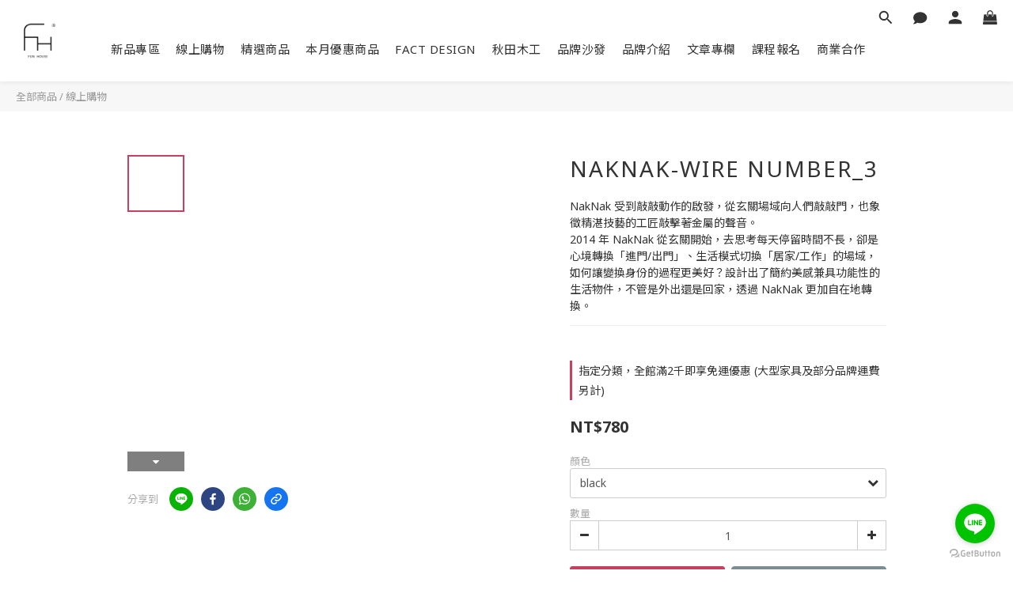

--- FILE ---
content_type: application/javascript
request_url: https://cdn.shoplineapp.com/s/javascripts/currencies.js
body_size: 153
content:
var Currency={rates:{USD:1,CAD:.714253,KRW:68e-5,IDR:6e-5,MOP:.124699,BND:.770918,NTD:.031836,TWD:.031836,HKD:.128396,MYR:.242072,CNY:.141408,VND:38e-6,THB:.03125,SGD:.77155,AUD:.654261,GBP:1.321325,PHP:.017108,AED:.272294,JPY:.006431,EUR:1.16086},convert:function(D,e,r){return D*this.rates[e]/this.rates[r]}};

--- FILE ---
content_type: application/javascript
request_url: https://static.rosetta.ai/c/a_mvZerl9LWlz1fZKz73oLe4g7.js
body_size: 1482
content:
window.rosettaSettings = window.rosettaSettings || {
    "appId": "a_mvZerl9LWlz1fZKz73oLe4g7",
    "env": "prod",
    "path": "shopline",
    "recommenders": [{"id":209,"status":"enabled","pathname":"^\/categories\/[^\/]+$","page_type":null,"property":{"component":{"name":"New Recommender","logo":true,"layout":"carousel","position":{"relation":"insertBefore","selector":"div#Content.js-content > div.container.ProductList-container.ng-isolate-scope > div.block-inner > div.pd-box.clearfix > div.right-c-box > div.row > div.col-xs-12.text-center"},"tabs":[{"title":"\u53ef\u80fd\u4e5f\u6703\u6709\u8208\u8da3","engine":{"id":1093,"scenarioId":1}}],"customCSS":{"breakpoints":[],"styles":[{"carouselContainer":"background-color: #FFF;border-radius: 5px;border-color: transparent;border-width: 1px;","titleContainer":"justify-content: center;","title":"display: block;font-size: 15px;font-weight: 700;line-height: 1.2em;color: rgba(10, 1, 1, 0.71);text-transform: capitalize;text-align: center;","name":"font-size: 12px;font-weight: 500;line-height: 1.2em;color: #0a0101;text-transform: capitalize;text-align: center;","price":"font-weight: 700;color: #0a0101;font-size: 12px;line-height: 1.5em;text-align: center;text-transform: capitalize;","crossed":"font-size: 12px;font-weight: 500;line-height: 1.5em;color: #b6b3b3;text-align: center;orientation: vertical;","sale":"font-size: 12px;font-weight: 700;line-height: 1.5em;color: #ad3e4a;text-align: center;"}]}}},"layout":"","created_at":"2022-02-15T06:00:52.000000Z","updated_at":"2022-03-10T04:11:23.000000Z","start_at":null,"end_at":null},{"id":460,"status":"enabled","pathname":null,"page_type":"productList","property":{"component":{"name":"1","layout":"carousel","position":{"relation":"sibling","selector":[".ProductList-info"]},"tabs":[{"title":"\u60a8\u53ef\u80fd\u6703\u559c\u6b61","engine":{"id":1163,"scenarioId":16}}],"customCSS":{"breakpoints":[],"styles":[{"carouselContainer":"background-color: #ffffff;border-radius: 5px;border-color: transparent;border-width: 1px;","title":"display: block;font-size: 18px;font-weight: 700;line-height: 1em;color: #0A0101;text-transform: capitalize;text-align: center;","tabHeader":"text-align: center;justify-content: center;","name":"font-size: 12px;font-weight: 500;line-height: 1.2em;color: #0A0101;text-transform: capitalize;text-align: center;","price":"font-size: 12px;font-weight: 700;line-height: 1.5em;color: #0A0101;text-align: center;flex-direction: column;align-self: center;","crossed":"font-weight: 500;color: #B6B3B3;font-size: 12px;line-height: 1.5em;text-align: center;orientation: vertical;","sale":"font-weight: 700;color: #f31111;font-size: 12px;line-height: 1.5em;text-align: center;text-transform: capitalize;"}]},"theme":"light","logo":true}},"layout":"carousel","created_at":"2022-05-05T06:27:57.000000Z","updated_at":"2023-03-24T09:53:58.000000Z","start_at":null,"end_at":null}],
    "user": {"defaultPluginLang":null,"showRosettaLogo":true,"getShopperId":null,"getContact":null,"ga":{"tracker":{"index":0,"name":null},"event":{"enable":true}},"adMatch":null,"smartShop":null,"experiment":null}
};

;(function (r, o, s, e, t, a, A, I, R, E, C, O, M) {
    var us = new r.URLSearchParams(r.location.search); var sr = us.get(R);
    var recomId = r.sessionStorage.getItem(E); C = sr || recomId;
    (O = o.createElement(e)), (M = o.getElementsByTagName(e)[0]);
    O.id = R; O.async = "true"; O.src = C ? t : a; M.parentNode.insertBefore(O, M);
    O.addEventListener(A, function () { C ?  r[s + 'Editor'](sr, I) : r[s + 'Plugin'].create({ appId: I }); });
})(
    window, document, "Rosetta", "script",
    "https://s3.ap-northeast-1.amazonaws.com/editor.rosetta.ai.prod-new/editor.js",
    "https://s3-ap-southeast-1.amazonaws.com/plugins.rosetta.ai.prod-new/shopline/plugin.js",
    "load", "a_mvZerl9LWlz1fZKz73oLe4g7",
    "rosetta-recommender", "rosetta.ai__editor__recom-id"
);
